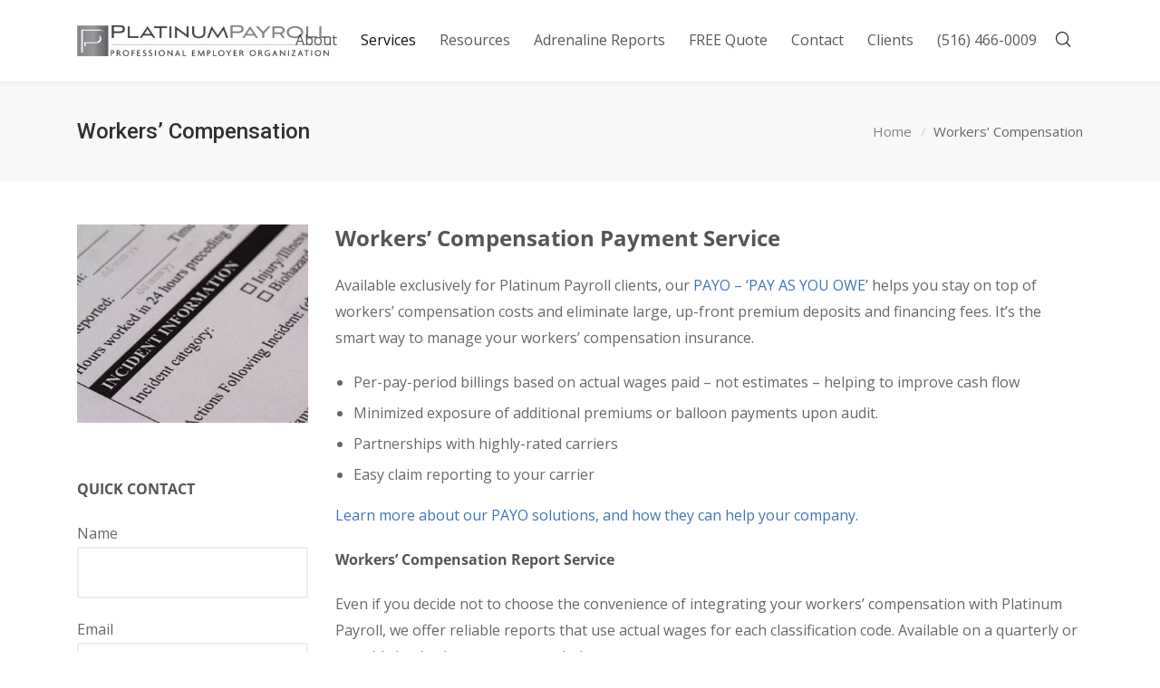

--- FILE ---
content_type: text/html; charset=UTF-8
request_url: https://platinumpayroll.com/workers-compensation/
body_size: 11017
content:
<!DOCTYPE html><html lang="en-US" prefix="og: http://ogp.me/ns#"><head><meta charset="UTF-8" /><meta name="viewport" content="width=device-width, initial-scale=1, maximum-scale=1"><!-- Facebook Pixel Code --> <script>!function(f,b,e,v,n,t,s)
		{if(f.fbq)return;n=f.fbq=function(){n.callMethod?
			n.callMethod.apply(n,arguments):n.queue.push(arguments)};
		 if(!f._fbq)f._fbq=n;n.push=n;n.loaded=!0;n.version='2.0';
		 n.queue=[];t=b.createElement(e);t.async=!0;
		 t.src=v;s=b.getElementsByTagName(e)[0];
		 s.parentNode.insertBefore(t,s)}(window, document,'script',
										 'https://connect.facebook.net/en_US/fbevents.js');
		fbq('init', '388721048579195');
		fbq('track', 'PageView');</script> <noscript><img height="1" width="1" style="display:none"
src="https://www.facebook.com/tr?id=388721048579195&ev=PageView&noscript=1"
/></noscript> <!-- End Facebook Pixel Code --> <script>function loadAsync(e,a){var t=document.createElement("script");t.src=e,null!==a&&(t.readyState?t.onreadystatechange=function(){"loaded"!=t.readyState&&"complete"!=t.readyState||(t.onreadystatechange=null,a())}:t.onload=function(){a()}),document.getElementsByTagName("head")[0].appendChild(t)}</script><!-- This site is running CAOS: Complete Analytics Optimization Suite for Wordpress --> <script>(function(i,s,o,g,r,a,m){i['GoogleAnalyticsObject']=r;i[r]=i[r]||function(){
			(i[r].q=i[r].q||[]).push(arguments)},i[r].l=1*new Date();a=s.createElement(o),
			m=s.getElementsByTagName(o)[0];a.async=1;a.src=g;m.parentNode.insertBefore(a,m)
			})(window,document,'script','https://platinumpayroll.com/wp-content/plugins/host-analyticsjs-local/cache/local-ga.js','ga');
ga('send', 'pageview');</script> <title>Workers&#039; Compensation - Platinum Payroll</title> <script>/* You can add more configuration options to webfontloader by previously defining the WebFontConfig with your options */
                            if ( typeof WebFontConfig === "undefined" ) {
                                WebFontConfig = new Object();
                            }
                            WebFontConfig['google'] = {families: ['Open+Sans:400', 'Roboto:500&amp;subset=latin']};

                            (function() {
                                var wf = document.createElement( 'script' );
                                wf.src = 'https://ajax.googleapis.com/ajax/libs/webfont/1.5.3/webfont.js';
                                wf.type = 'text/javascript';
                                wf.async = 'true';
                                var s = document.getElementsByTagName( 'script' )[0];
                                s.parentNode.insertBefore( wf, s );
                            })();</script> <!-- This site is optimized with the Yoast SEO plugin v9.3 - https://yoast.com/wordpress/plugins/seo/ --><link rel="canonical" href="https://platinumpayroll.com/workers-compensation/" /><meta property="og:locale" content="en_US" /><meta property="og:type" content="article" /><meta property="og:title" content="Workers&#039; Compensation - Platinum Payroll" /><meta property="og:url" content="https://platinumpayroll.com/workers-compensation/" /><meta property="og:site_name" content="Platinum Payroll" /><meta name="twitter:card" content="summary_large_image" /><meta name="twitter:title" content="Workers&#039; Compensation - Platinum Payroll" /> <!-- / Yoast SEO plugin. --><style type="text/css" media="all">@font-face{font-family:'Roboto';font-display:block;font-style:normal;font-weight:400;font-stretch:normal;src:url(https://fonts.gstatic.com/s/roboto/v48/KFOMCnqEu92Fr1ME7kSn66aGLdTylUAMQXC89YmC2DPNWubEbVmUiAw.woff) format('woff')}@font-face{font-family:'Roboto';font-display:block;font-style:normal;font-weight:700;font-stretch:normal;src:url(https://fonts.gstatic.com/s/roboto/v48/KFOMCnqEu92Fr1ME7kSn66aGLdTylUAMQXC89YmC2DPNWuYjalmUiAw.woff) format('woff')}</style><style type="text/css" media="all">@font-face{font-family:'Open Sans';font-display:block;font-style:normal;font-weight:300;font-stretch:normal;src:url(https://fonts.gstatic.com/s/opensans/v43/memSYaGs126MiZpBA-UvWbX2vVnXBbObj2OVZyOOSr4dVJWUgsiH0B4gaVQ.woff) format('woff')}@font-face{font-family:'Open Sans';font-display:block;font-style:normal;font-weight:400;font-stretch:normal;src:url(https://fonts.gstatic.com/s/opensans/v43/memSYaGs126MiZpBA-UvWbX2vVnXBbObj2OVZyOOSr4dVJWUgsjZ0B4gaVQ.woff) format('woff')}@font-face{font-family:'Open Sans';font-display:block;font-style:normal;font-weight:700;font-stretch:normal;src:url(https://fonts.gstatic.com/s/opensans/v43/memSYaGs126MiZpBA-UvWbX2vVnXBbObj2OVZyOOSr4dVJWUgsg-1x4gaVQ.woff) format('woff')}</style><style type="text/css" media="all">@font-face{font-family:'Open Sans';font-display:block;font-style:normal;font-weight:300;font-stretch:normal;src:url(https://fonts.gstatic.com/s/opensans/v43/memSYaGs126MiZpBA-UvWbX2vVnXBbObj2OVZyOOSr4dVJWUgsiH0B4gaVQ.woff) format('woff')}@font-face{font-family:'Open Sans';font-display:block;font-style:normal;font-weight:400;font-stretch:normal;src:url(https://fonts.gstatic.com/s/opensans/v43/memSYaGs126MiZpBA-UvWbX2vVnXBbObj2OVZyOOSr4dVJWUgsjZ0B4gaVQ.woff) format('woff')}</style><link rel='stylesheet' id='fvm-header-0-css'  href='https://platinumpayroll.com/wp-content/uploads/fvm/out/header-604f0dd5-1755095713.min.css' type='text/css' media='all' /><link rel='stylesheet' id='jquery-ui-theme-css'  href='https://ajax.googleapis.com/ajax/libs/jqueryui/1.11.4/themes/base/jquery-ui.min.css' type='text/css' media='all' /><link rel='stylesheet' id='fvm-header-2-css'  href='https://platinumpayroll.com/wp-content/uploads/fvm/out/header-30d8a130-1755095713.min.css' type='text/css' media='all' /> <script type='text/javascript'>/*  */
var rlArgs = {"script":"swipebox","selector":"lightbox","customEvents":"","activeGalleries":"1","animation":"1","hideCloseButtonOnMobile":"0","removeBarsOnMobile":"0","hideBars":"1","hideBarsDelay":"5000","videoMaxWidth":"1080","useSVG":"1","loopAtEnd":"0","woocommerce_gallery":"0","ajaxurl":"https:\/\/platinumpayroll.com\/wp-admin\/admin-ajax.php","nonce":"ec5b2e02ef"};
/*  */</script> <script type='text/javascript' src='https://platinumpayroll.com/wp-content/uploads/fvm/out/header-f8af6d60-1755095713.min.js'></script><link rel='https://api.w.org/' href='https://platinumpayroll.com/wp-json/' /><link rel="alternate" type="application/json+oembed" href="https://platinumpayroll.com/wp-json/oembed/1.0/embed?url=https%3A%2F%2Fplatinumpayroll.com%2Fworkers-compensation%2F" /><link rel="alternate" type="text/xml+oembed" href="https://platinumpayroll.com/wp-json/oembed/1.0/embed?url=https%3A%2F%2Fplatinumpayroll.com%2Fworkers-compensation%2F&#038;format=xml" /> <script type="text/javascript">jQuery(document).ready(function() {
				jQuery(".litebox").liteBox();		
				jQuery("div[id^=gallery] a").liteBox();	

				jQuery('div.gallery a').attr('data-litebox-group', 'galone');
				
			});</script> <!-- GA Google Analytics @ https://m0n.co/ga --> <script async src="https://www.googletagmanager.com/gtag/js?id=G-H2G9QJJ1NJ"></script> <script>window.dataLayer = window.dataLayer || [];
			function gtag(){dataLayer.push(arguments);}
			gtag('js', new Date());
			gtag('config', 'G-H2G9QJJ1NJ');</script> <style id="ubermenu-custom-generated-css">/** UberMenu Custom Menu Styles (Customizer) **/ /* main */ .ubermenu-main .ubermenu-item .ubermenu-submenu-drop { -webkit-transition-duration:300ms; -ms-transition-duration:300ms; transition-duration:300ms; } .ubermenu-main .ubermenu-item-layout-image_left > .ubermenu-target-text { padding-left:26px; } .ubermenu-main .ubermenu-item-layout-image_right > .ubermenu-target-text { padding-right:26px; } .ubermenu-main { background:#730f0f; } .ubermenu-main .ubermenu-item-level-0 > .ubermenu-target { font-size:15px; text-transform:uppercase; color:#ffffff; -webkit-box-shadow:inset 1px 0 0 0 rgba(255,255,255,0); -moz-box-shadow:inset 1px 0 0 0 rgba(255,255,255,0); -o-box-shadow:inset 1px 0 0 0 rgba(255,255,255,0); box-shadow:inset 1px 0 0 0 rgba(255,255,255,0); padding-top:14px; padding-bottom:14px; padding-left:25px; padding-right:25px; } .ubermenu-main .ubermenu-nav .ubermenu-item.ubermenu-item-level-0 > .ubermenu-target { font-weight:bold; } .ubermenu.ubermenu-main .ubermenu-item-level-0:hover > .ubermenu-target, .ubermenu-main .ubermenu-item-level-0.ubermenu-active > .ubermenu-target { color:#f7c736; background:#000000; } .ubermenu-main .ubermenu-item-level-0.ubermenu-current-menu-item > .ubermenu-target, .ubermenu-main .ubermenu-item-level-0.ubermenu-current-menu-parent > .ubermenu-target, .ubermenu-main .ubermenu-item-level-0.ubermenu-current-menu-ancestor > .ubermenu-target { color:#f7c736; } .ubermenu-main .ubermenu-item-level-0.ubermenu-active > .ubermenu-target { -webkit-box-shadow:inset 1px 0 0 0 rgba(255,255,255,0); -moz-box-shadow:inset 1px 0 0 0 rgba(255,255,255,0); -o-box-shadow:inset 1px 0 0 0 rgba(255,255,255,0); box-shadow:inset 1px 0 0 0 rgba(255,255,255,0); } .ubermenu-main.ubermenu-sub-indicators .ubermenu-item-level-0.ubermenu-has-submenu-drop > .ubermenu-target { padding-right:40px; } .ubermenu-main.ubermenu-sub-indicators .ubermenu-item-level-0.ubermenu-has-submenu-drop > .ubermenu-target:after { right:25px; } .ubermenu-main .ubermenu-submenu.ubermenu-submenu-drop { background-color:#ffffff; border-color:#c4c4c4; color:#000000; } .ubermenu-main .ubermenu-submenu .ubermenu-column { min-width:100px; } .ubermenu-main .ubermenu-submenu .ubermenu-item-header > .ubermenu-target, .ubermenu-main .ubermenu-tab > .ubermenu-target { font-size:12px; } .ubermenu-main .ubermenu-nav .ubermenu-submenu .ubermenu-item-header > .ubermenu-target { font-weight:bold; } .ubermenu-main .ubermenu-item-normal > .ubermenu-target { color:#000000; font-size:13px; } .ubermenu.ubermenu-main .ubermenu-item-normal > .ubermenu-target:hover { color:#730f0f; } .ubermenu.ubermenu-main .ubermenu-item-normal > .ubermenu-target:hover, .ubermenu.ubermenu-main .ubermenu-item-normal.ubermenu-active > .ubermenu-target { background-color:#f7c736; } .ubermenu-main .ubermenu-target > .ubermenu-target-description { font-size:9px; text-transform:none; } /* Status: Loaded from Transient */</style><meta name="generator" content="Powered by WPBakery Page Builder - drag and drop page builder for WordPress."/> <!--[if lte IE 9]><link rel="stylesheet" type="text/css" href="https://platinumpayroll.com/wp-content/plugins/js_composer/assets/css/vc_lte_ie9.min.css" media="screen"><![endif]--><!-- -------------------------------------------------- --> <!-- Google Analytics --------------------------------- --> <!-- -------------------------------------------------- --><!-- Global site tag (gtag.js) - Google Analytics --> <script async src="https://www.googletagmanager.com/gtag/js?id=UA-50003958-1"></script> <script>window.dataLayer = window.dataLayer || [];
  function gtag(){dataLayer.push(arguments);}
  gtag('js', new Date());

  gtag('config', 'UA-50003958-1');</script> <meta name="google-site-verification" content="Ytr8f8_NynB6BaWMffW5FXhsivtyUN3PnFeerB6P-Nw" /><style type="text/css" title="dynamic-css" class="options-output">#main-menu > ul > li > a,.main-menu > ul > li > a{font-family:"Open Sans";text-transform:none;letter-spacing:0px;font-weight:400;font-style:normal;font-size:16px;opacity: 1;visibility: visible;-webkit-transition: opacity 0.24s ease-in-out;-moz-transition: opacity 0.24s ease-in-out;transition: opacity 0.24s ease-in-out;}.wf-loading #main-menu > ul > li > a,.main-menu > ul > li > a,{opacity: 0;}.ie.wf-loading #main-menu > ul > li > a,.main-menu > ul > li > a,{visibility: hidden;}#header .main-nav .dropdown-menu{background-color:#f5f5f5;}#header #main-menu .dropdown-menu a:hover{color:#ffffff;}#header #main-menu .dropdown-menu a:hover{background-color:#4274b7;}.page-title .breadcrumbs li,#page-title .blog-meta li span{color:#666666;}.breadcrumbs li::after,.blog-meta li span.meta-label,.page-title .blog-meta li{color:#797979;}#footer .footer-widget .widget-title{text-transform:none;letter-spacing:0px;font-size:17px;opacity: 1;visibility: visible;-webkit-transition: opacity 0.24s ease-in-out;-moz-transition: opacity 0.24s ease-in-out;transition: opacity 0.24s ease-in-out;}.wf-loading #footer .footer-widget .widget-title,{opacity: 0;}.ie.wf-loading #footer .footer-widget .widget-title,{visibility: hidden;}#footer-main p,#footer-main,#footer .widget,.footer-main .widget-contact-details > div{color:#58606b;opacity: 1;visibility: visible;-webkit-transition: opacity 0.24s ease-in-out;-moz-transition: opacity 0.24s ease-in-out;transition: opacity 0.24s ease-in-out;}.wf-loading #footer-main p,#footer-main,#footer .widget,.footer-main .widget-contact-details > div,{opacity: 0;}.ie.wf-loading #footer-main p,#footer-main,#footer .widget,.footer-main .widget-contact-details > div,{visibility: hidden;}#footer-main a, #footer-main .widget a{color:#58606b;}#footer-main a:hover, #footer-main .widget a:hover{color:#4274b7;}#footer-main{background-color:#162231;}.footer-bottom .copyright, .footer-bottom p{color:#58606b;opacity: 1;visibility: visible;-webkit-transition: opacity 0.24s ease-in-out;-moz-transition: opacity 0.24s ease-in-out;transition: opacity 0.24s ease-in-out;}.wf-loading .footer-bottom .copyright, .footer-bottom p,{opacity: 0;}.ie.wf-loading .footer-bottom .copyright, .footer-bottom p,{visibility: hidden;}#footer,#footer .footer-bottom{background-color:#121b25;}p.icon-description{font-size:15px;opacity: 1;visibility: visible;-webkit-transition: opacity 0.24s ease-in-out;-moz-transition: opacity 0.24s ease-in-out;transition: opacity 0.24s ease-in-out;}.wf-loading p.icon-description,{opacity: 0;}.ie.wf-loading p.icon-description,{visibility: hidden;}#wrapper .bg-color-1{background-color:#f8f8f9;}.form-control, #wrapper input[type="text"], #wrapper input[type="email"],.section-page textarea{border-width:2px;border-radius:3px;}</style><noscript><style type="text/css">.wpb_animate_when_almost_visible { opacity: 1; }</style></noscript></head><body class="page-template-default page page-id-1022 wpb-js-composer js-comp-ver-5.4.7 vc_responsive">
<div class="loader-wrapper"><div class="loader-circle"></div></div><div id="wrapper" class="header-position-top header-style-classic header-style-classic header-opaque site-header-sticky skin-light"> <header id="header" class="site-header header-light header-scroll-light active-style-default header-sticky mega-no-separator dropdown-white mobile-dropdown-parent header-separator-shadow" data-scroll-height="60" data-scroll-animation="default" data-skin="light" data-scroll-skin="light"><div id="main-navigation" class="main-nav"style="background-color:#fff;"><div class="main-nav-wrapper"><div class="container"><div class="nav-left"><div id="logo"> <a href="https://platinumpayroll.com" class="logo-link"><img src="http://platinumpayroll.com/wp-content/uploads/2018/04/Logo-black-on-trans-2.png" alt="logo" class="logo-dark"style="height:50px;margin-top:-25px"><img src="http://platinumpayroll.com/wp-content/uploads/2018/04/Logo-white-on-trans-2.png" alt="logo" class="logo-white"style="height:50px;margin-top:-25px"></a></div></div><div class="nav-right"> <nav id="main-menu"><ul id="menu-menu-dec-2017" class="nav"><li id="menu-item-1039" class="menu-item menu-item-type-post_type menu-item-object-page"><a href="https://platinumpayroll.com/about/"><span>About</span></a></li><li id="menu-item-1037" class="menu-item menu-item-type-post_type menu-item-object-page current-menu-ancestor current-menu-parent current_page_parent current_page_ancestor menu-item-has-children"><a href="https://platinumpayroll.com/services/"><span>Services</span></a><ul class="dropdown-menu"><li id="menu-item-1041" class="menu-item menu-item-type-post_type menu-item-object-page"><a href="https://platinumpayroll.com/payroll-administration-tax-services/"><span>Payroll Administration &#038; Tax Services</span></a></li><li id="menu-item-711291" class="menu-item menu-item-type-post_type menu-item-object-page"><a href="https://platinumpayroll.com/benefits/"><span>Benefits</span></a></li><li id="menu-item-1059" class="menu-item menu-item-type-post_type menu-item-object-page"><a href="https://platinumpayroll.com/human-resources-solutions/"><span>Human Resources Solutions</span></a></li><li id="menu-item-1040" class="menu-item menu-item-type-post_type menu-item-object-page current-menu-item page_item page-item-1022 current_page_item"><a href="https://platinumpayroll.com/workers-compensation/"><span>Workers&#8217; Compensation</span></a></li><li id="menu-item-712057" class="menu-item menu-item-type-post_type menu-item-object-page"><a href="https://platinumpayroll.com/dataentry/"><span>Data Entry</span></a></li><li id="menu-item-712071" class="menu-item menu-item-type-post_type menu-item-object-page"><a href="https://platinumpayroll.com/unionreporting/"><span>Union Reporting</span></a></li><li id="menu-item-1304" class="menu-item menu-item-type-post_type menu-item-object-page"><a href="https://platinumpayroll.com/prevailing-wage/"><span>Prevailing Wage</span></a></li><li id="menu-item-1057" class="menu-item menu-item-type-post_type menu-item-object-page"><a href="https://platinumpayroll.com/risk-management/"><span>Risk Management</span></a></li><li id="menu-item-711333" class="menu-item menu-item-type-post_type menu-item-object-page"><a href="https://platinumpayroll.com/compare-prices/"><span>Compare Prices</span></a></li></ul></li><li id="menu-item-1074" class="menu-item menu-item-type-post_type menu-item-object-page menu-item-has-children"><a href="https://platinumpayroll.com/resources-2/"><span>Resources</span></a><ul class="dropdown-menu"><li id="menu-item-711322" class="menu-item menu-item-type-post_type menu-item-object-page"><a href="https://platinumpayroll.com/payroll-financing2/"><span>Payroll Financing</span></a></li><li id="menu-item-711651" class="menu-item menu-item-type-post_type menu-item-object-page"><a href="https://platinumpayroll.com/bond/"><span>Performance Bonds</span></a></li><li id="menu-item-1073" class="menu-item menu-item-type-post_type menu-item-object-page"><a href="https://platinumpayroll.com/referral-program/"><span>Referral Program</span></a></li><li id="menu-item-1071" class="menu-item menu-item-type-post_type menu-item-object-page"><a href="https://platinumpayroll.com/osha-construction-safety-health-training/"><span>OSHA Construction Safety &#038; Health Training</span></a></li><li id="menu-item-1280" class="menu-item menu-item-type-custom menu-item-object-custom"><a href="http://platinumpayroll.com/wp-content/uploads/2017/12/whitepaper2017.pdf"><span>PDF: Higher Revenue Growth &#038; Increased Profitability for Small Businesses That Use a PEO</span></a></li><li id="menu-item-713287" class="menu-item menu-item-type-post_type menu-item-object-page"><a href="https://platinumpayroll.com/where-our-clients-are/"><span>Where Our Clients Are</span></a></li></ul></li><li id="menu-item-711231" class="menu-item menu-item-type-post_type menu-item-object-page"><a href="https://platinumpayroll.com/adrenalinereports/"><span>Adrenaline Reports</span></a></li><li id="menu-item-1035" class="menu-item menu-item-type-post_type menu-item-object-page"><a href="https://platinumpayroll.com/30-second-quote/"><span>FREE Quote</span></a></li><li id="menu-item-1079" class="menu-item menu-item-type-post_type menu-item-object-page"><a href="https://platinumpayroll.com/contact-3/"><span>Contact</span></a></li><li id="menu-item-1143" class="menu-item menu-item-type-custom menu-item-object-custom menu-item-has-children"><a href="http://platinumpayroll.com/submit-payroll-online-2/"><span>Clients</span></a><ul class="dropdown-menu"><li id="menu-item-1146" class="menu-item menu-item-type-post_type menu-item-object-page"><a href="https://platinumpayroll.com/submit-payroll-online-2/"><span>Submit Payroll Online</span></a></li><li id="menu-item-1145" class="menu-item menu-item-type-post_type menu-item-object-page"><a href="https://platinumpayroll.com/employer-login-2/"><span>Employer Login</span></a></li><li id="menu-item-1144" class="menu-item menu-item-type-post_type menu-item-object-page"><a href="https://platinumpayroll.com/employee-login-2/"><span>Employee Login</span></a></li></ul></li><li id="menu-item-713283" class="menu-item menu-item-type-custom menu-item-object-ubermenu-custom"><a href="tel:5164660009"><span>(516) 466-0009</span></a></li></ul> </nav><ul class="nav-tools"><li class="search-tool"><a href="#" class="tools-btn" data-toggle-search="fullscreen"><span class="tools-btn-icon"><i class="engage-icon-icon engage-icon-zoom-2"></i></span></a></li><li class="mobile-menu-btn" id="mobile-menu-btn"><div class="toggle-menu" id="mobile-menu-toggle" class="toggle-menu-mobile" data-toggle="mobile-menu" data-effect="hover"><div class="btn-inner"><span></span></div></div></li></ul></div></div></div></div> <nav id="mobile-nav" class="mobile-nav"><div class="container"><ul id="menu-menu-dec-2018" class="nav"><li id="menu-item-1039" class="menu-item menu-item-type-post_type menu-item-object-page"><a href="https://platinumpayroll.com/about/"><span>About</span></a></li><li id="menu-item-1037" class="menu-item menu-item-type-post_type menu-item-object-page current-menu-ancestor current-menu-parent current_page_parent current_page_ancestor menu-item-has-children"><a href="https://platinumpayroll.com/services/"><span>Services</span></a><ul class="dropdown-menu"><li id="menu-item-1041" class="menu-item menu-item-type-post_type menu-item-object-page"><a href="https://platinumpayroll.com/payroll-administration-tax-services/"><span>Payroll Administration &#038; Tax Services</span></a></li><li id="menu-item-711291" class="menu-item menu-item-type-post_type menu-item-object-page"><a href="https://platinumpayroll.com/benefits/"><span>Benefits</span></a></li><li id="menu-item-1059" class="menu-item menu-item-type-post_type menu-item-object-page"><a href="https://platinumpayroll.com/human-resources-solutions/"><span>Human Resources Solutions</span></a></li><li id="menu-item-1040" class="menu-item menu-item-type-post_type menu-item-object-page current-menu-item page_item page-item-1022 current_page_item"><a href="https://platinumpayroll.com/workers-compensation/"><span>Workers&#8217; Compensation</span></a></li><li id="menu-item-712057" class="menu-item menu-item-type-post_type menu-item-object-page"><a href="https://platinumpayroll.com/dataentry/"><span>Data Entry</span></a></li><li id="menu-item-712071" class="menu-item menu-item-type-post_type menu-item-object-page"><a href="https://platinumpayroll.com/unionreporting/"><span>Union Reporting</span></a></li><li id="menu-item-1304" class="menu-item menu-item-type-post_type menu-item-object-page"><a href="https://platinumpayroll.com/prevailing-wage/"><span>Prevailing Wage</span></a></li><li id="menu-item-1057" class="menu-item menu-item-type-post_type menu-item-object-page"><a href="https://platinumpayroll.com/risk-management/"><span>Risk Management</span></a></li><li id="menu-item-711333" class="menu-item menu-item-type-post_type menu-item-object-page"><a href="https://platinumpayroll.com/compare-prices/"><span>Compare Prices</span></a></li></ul></li><li id="menu-item-1074" class="menu-item menu-item-type-post_type menu-item-object-page menu-item-has-children"><a href="https://platinumpayroll.com/resources-2/"><span>Resources</span></a><ul class="dropdown-menu"><li id="menu-item-711322" class="menu-item menu-item-type-post_type menu-item-object-page"><a href="https://platinumpayroll.com/payroll-financing2/"><span>Payroll Financing</span></a></li><li id="menu-item-711651" class="menu-item menu-item-type-post_type menu-item-object-page"><a href="https://platinumpayroll.com/bond/"><span>Performance Bonds</span></a></li><li id="menu-item-1073" class="menu-item menu-item-type-post_type menu-item-object-page"><a href="https://platinumpayroll.com/referral-program/"><span>Referral Program</span></a></li><li id="menu-item-1071" class="menu-item menu-item-type-post_type menu-item-object-page"><a href="https://platinumpayroll.com/osha-construction-safety-health-training/"><span>OSHA Construction Safety &#038; Health Training</span></a></li><li id="menu-item-1280" class="menu-item menu-item-type-custom menu-item-object-custom"><a href="http://platinumpayroll.com/wp-content/uploads/2017/12/whitepaper2017.pdf"><span>PDF: Higher Revenue Growth &#038; Increased Profitability for Small Businesses That Use a PEO</span></a></li><li id="menu-item-713287" class="menu-item menu-item-type-post_type menu-item-object-page"><a href="https://platinumpayroll.com/where-our-clients-are/"><span>Where Our Clients Are</span></a></li></ul></li><li id="menu-item-711231" class="menu-item menu-item-type-post_type menu-item-object-page"><a href="https://platinumpayroll.com/adrenalinereports/"><span>Adrenaline Reports</span></a></li><li id="menu-item-1035" class="menu-item menu-item-type-post_type menu-item-object-page"><a href="https://platinumpayroll.com/30-second-quote/"><span>FREE Quote</span></a></li><li id="menu-item-1079" class="menu-item menu-item-type-post_type menu-item-object-page"><a href="https://platinumpayroll.com/contact-3/"><span>Contact</span></a></li><li id="menu-item-1143" class="menu-item menu-item-type-custom menu-item-object-custom menu-item-has-children"><a href="http://platinumpayroll.com/submit-payroll-online-2/"><span>Clients</span></a><ul class="dropdown-menu"><li id="menu-item-1146" class="menu-item menu-item-type-post_type menu-item-object-page"><a href="https://platinumpayroll.com/submit-payroll-online-2/"><span>Submit Payroll Online</span></a></li><li id="menu-item-1145" class="menu-item menu-item-type-post_type menu-item-object-page"><a href="https://platinumpayroll.com/employer-login-2/"><span>Employer Login</span></a></li><li id="menu-item-1144" class="menu-item menu-item-type-post_type menu-item-object-page"><a href="https://platinumpayroll.com/employee-login-2/"><span>Employee Login</span></a></li></ul></li><li id="menu-item-713283" class="menu-item menu-item-type-custom menu-item-object-ubermenu-custom"><a href="tel:5164660009"><span>(516) 466-0009</span></a></li></ul></div> </nav> </header><div id="main-content" class="header-classic page-with-vc"> <section id="page-title" class="page-title title-align-left"><div class="page-title-wrapper"><div class="page-title-inner"><div class="container"><div class="page-title-txt"><h1>Workers&#8217; Compensation</h1></div><div class="breadcrumbs-holder"><ul id="breadcrumbs" class="breadcrumbs"><li><a href="https://platinumpayroll.com/">Home</a></li><li>Workers&#8217; Compensation</li></ul></div></div></div></div></section> <section class="section-page page-layout-no-sidebar page-layout-no_sidebar sidebar-width-default page-width-normal"><div class="container"><div class="row main-row"><div id="page-content" class="page-content"><div data-vc-full-width="true" data-vc-full-width-init="false" class="vc_row wpb_row vc_row-fluid vc_row-stretch"><div class="wpb_column vc_column_container vc_col-sm-3"><div class="vc_column-inner "><div class="wpb_wrapper"><div  class="wpb_single_image wpb_content_element vc_align_left"> <figure class="wpb_wrapper vc_figure"><div class="vc_single_image-wrapper   vc_box_border_grey"><img width="700" height="600" src="https://platinumpayroll.com/wp-content/uploads/2017/12/injury.jpg" class="vc_single_image-img attachment-full" alt="" srcset="https://platinumpayroll.com/wp-content/uploads/2017/12/injury.jpg 700w, https://platinumpayroll.com/wp-content/uploads/2017/12/injury-300x257.jpg 300w, https://platinumpayroll.com/wp-content/uploads/2017/12/injury-116x100.jpg 116w, https://platinumpayroll.com/wp-content/uploads/2017/12/injury-600x514.jpg 600w" sizes="(max-width: 700px) 100vw, 700px" /></div> </figure></div><div class="wpb_text_column wpb_content_element "><div class="wpb_wrapper"><div role="form" class="wpcf7" id="wpcf7-f1303-p1022-o1" lang="en-US" dir="ltr"><div class="screen-reader-response"></div><form action="/workers-compensation/#wpcf7-f1303-p1022-o1" method="post" class="wpcf7-form" novalidate="novalidate"><div style="display: none;"> <input type="hidden" name="_wpcf7" value="1303" /> <input type="hidden" name="_wpcf7_version" value="5.0.4" /> <input type="hidden" name="_wpcf7_locale" value="en_US" /> <input type="hidden" name="_wpcf7_unit_tag" value="wpcf7-f1303-p1022-o1" /> <input type="hidden" name="_wpcf7_container_post" value="1022" /></div><p><BR><B>QUICK CONTACT</B></p><p>Name<br /> <span class="wpcf7-form-control-wrap your-name"><input type="text" name="your-name" value="" size="40" class="wpcf7-form-control wpcf7-text wpcf7-validates-as-required" aria-required="true" aria-invalid="false" /></span></p><p>Email<br /> <span class="wpcf7-form-control-wrap your-email"><input type="email" name="your-email" value="" size="40" class="wpcf7-form-control wpcf7-text wpcf7-email wpcf7-validates-as-required wpcf7-validates-as-email" aria-required="true" aria-invalid="false" /></span></p><p>Phone<br /> <span class="wpcf7-form-control-wrap your-phone"><input type="text" name="your-phone" value="" size="40" class="wpcf7-form-control wpcf7-text wpcf7-validates-as-required" aria-required="true" aria-invalid="false" /></span></p><p>Your Message<br /> <span class="wpcf7-form-control-wrap your-message"><textarea name="your-message" cols="40" rows="10" class="wpcf7-form-control wpcf7-textarea" aria-invalid="false"></textarea></span></p><p><input type="submit" value="Send" class="wpcf7-form-control wpcf7-submit" /></p><div class="wpcf7-response-output wpcf7-display-none"></div></form></div></div></div></div></div></div><div class="wpb_column vc_column_container vc_col-sm-9"><div class="vc_column-inner "><div class="wpb_wrapper"><div class="wpb_text_column wpb_content_element "><div class="wpb_wrapper"><p><strong style="font-size: 24px;">Workers&#8217; Compensation Payment Service</strong></p><p>Available exclusively for Platinum Payroll clients, our <a title="PAYO (Pay-As-You-Owe) Solutions" href="http://platinumpayroll.com/our-services/payo-pay-as-you-owe/">PAYO – ‘PAY AS YOU OWE</a>’ helps you stay on top of workers&#8217; compensation costs and eliminate large, up-front premium deposits and financing fees. It&#8217;s the smart way to manage your workers&#8217; compensation insurance.</p><ul><li>Per-pay-period billings based on actual wages paid &#8211; not estimates &#8211; helping to improve cash flow</li><li>Minimized exposure of additional premiums or balloon payments upon audit.</li><li>Partnerships with highly-rated carriers</li><li>Easy claim reporting to your carrier</li></ul><p><a href="http://platinumpayroll.com/our-services/payo-pay-as-you-owe/">Learn more about our PAYO solutions, and how they can help your company.</a></p><p><strong>Workers&#8217; Compensation Report Service</strong></p><p>Even if you decide not to choose the convenience of integrating your workers&#8217; compensation with Platinum Payroll, we offer reliable reports that use actual wages for each classification code. Available on a quarterly or monthly basis, these reports can help you to:</p><ul><li>Maintain control over your workers&#8217; compensation costs</li><li>Take the hassle out of gathering employee information</li><li>Make it easier to manage your premium payments with your carrier</li><li>Keep track of the different workers’ compensation codes</li></ul><p><strong>Workers Compensation (ERM) Cost Reduction</strong></p><p>Platinum assists its clients with discovering overcharges, insurance carrier errors, and classification errors.  Our process consists of a Workers Compensation Review that will:</p><ul><li>Verify Classification Codes and Experience Modifiers</li><li>Examine Payroll Audits for possible errors</li><li>Obtain Refunds of Past Overcharges</li><li>Correct Experience Mod errors that can affect your bidding and raise your premiums</li></ul><p>Not sure why you should do this? Look at these figures:</p><ul><li>45% of Employers are overcharged for Workers Compensation insurance</li><li>25% is the average overcharge of annual Workers Compensation Premiums</li></ul><p><strong>ARE YOU OVERPAYING WORKERS&#8217; COMP PREMIUMS?</strong></p><p>Did you know that over 75% of companies just like yours overpay their workers’ comp premiums, without ever realizing it?</p><p>Unfortunately, the rules are complex, convoluted, constantly changing &#8211; and near impossible to figure out correctly. Worse yet, insurance companies aren’t motivated to catch the mistakes and save you money.</p><p>That’s hard-earned money right out of your pocket.</p><p>We can help get this lost money back for you. In fact, we’ve secured refunds for over 90% of the clients we’ve taken on, recovering millions of dollars in overpaid insurance premiums.</p><p>Give us a chance to get your money back, at no risk to you &#8211; you only pay when we collect money on your behalf.</p></div></div></div></div></div></div><div class="vc_row-full-width vc_clearfix"></div><div data-vc-full-width="true" data-vc-full-width-init="false" class="vc_row wpb_row vc_row-fluid vc_row-has-fill vc_row-stretch" style="background:#db5353;background:linear-gradient( -32deg,#db5353,#db5353 );"><div class="wpb_column vc_column_container vc_col-sm-4"><div class="vc_column-inner "><div class="wpb_wrapper"><div  class="wpb_single_image wpb_content_element vc_align_left"> <figure class="wpb_wrapper vc_figure"> <a href="http://platinumpayroll.com/videos/" target="_self" class="vc_single_image-wrapper   vc_box_border_grey"><img width="512" height="317" src="https://platinumpayroll.com/wp-content/uploads/2017/04/watchvideo21.jpg" class="vc_single_image-img attachment-full" alt="" srcset="https://platinumpayroll.com/wp-content/uploads/2017/04/watchvideo21.jpg 512w, https://platinumpayroll.com/wp-content/uploads/2017/04/watchvideo21-300x185.jpg 300w, https://platinumpayroll.com/wp-content/uploads/2017/04/watchvideo21-161x100.jpg 161w" sizes="(max-width: 512px) 100vw, 512px" /></a> </figure></div></div></div></div><div class="wpb_column vc_column_container vc_col-sm-4"><div class="vc_column-inner "><div class="wpb_wrapper"><div  class="wpb_single_image wpb_content_element vc_align_left"> <figure class="wpb_wrapper vc_figure"> <a href="http://platinumpayroll.com/30-second-quote/" target="_self" class="vc_single_image-wrapper   vc_box_border_grey"><img width="512" height="317" src="https://platinumpayroll.com/wp-content/uploads/2017/04/30secquote2.jpg" class="vc_single_image-img attachment-full" alt="" srcset="https://platinumpayroll.com/wp-content/uploads/2017/04/30secquote2.jpg 512w, https://platinumpayroll.com/wp-content/uploads/2017/04/30secquote2-300x185.jpg 300w, https://platinumpayroll.com/wp-content/uploads/2017/04/30secquote2-161x100.jpg 161w" sizes="(max-width: 512px) 100vw, 512px" /></a> </figure></div></div></div></div><div class="wpb_column vc_column_container vc_col-sm-4"><div class="vc_column-inner "><div class="wpb_wrapper"><div  class="wpb_single_image wpb_content_element vc_align_left"> <figure class="wpb_wrapper vc_figure"> <a href="http://platinumpayroll.com/payo-pay-as-you-owe-solutions/" target="_self" class="vc_single_image-wrapper   vc_box_border_grey"><img width="512" height="317" src="https://platinumpayroll.com/wp-content/uploads/2017/04/payo1.jpg" class="vc_single_image-img attachment-full" alt="" srcset="https://platinumpayroll.com/wp-content/uploads/2017/04/payo1.jpg 512w, https://platinumpayroll.com/wp-content/uploads/2017/04/payo1-300x185.jpg 300w, https://platinumpayroll.com/wp-content/uploads/2017/04/payo1-161x100.jpg 161w" sizes="(max-width: 512px) 100vw, 512px" /></a> </figure></div></div></div></div></div><div class="vc_row-full-width vc_clearfix"></div></div></div></div></section></div> <!-- BEGIN FOOTER --> <footer id="footer" class="footer"><div id="footer-main" class="footer-main  lists-no-separators lists-arrow footer-dark"><div class="container"><div class="row"><div class="col-lg-3 col-md-6"><div class="widget footer-widget footer-widget-col-1 widget_text"><div class="textwidget"></div></div></div><div class="col-lg-3 col-md-6"><div class="widget footer-widget footer-widget-col-2 widget_text"><div class="textwidget"></div></div></div><div class="col-lg-3 col-md-6"></div><div class="col-lg-3 col-md-6"><div class="widget footer-widget footer-widget-col-4 pr_widget_contact_details"><h4 class="widget-title">Contact Details</h4><div class="widget-contact-details "><div class="widget-contact-details-item"><i class="fa fa-map-marker"></i><span>55 Northern Boulevard • Suite 206 • Great Neck, NY 11021</span></div><div class="widget-contact-details-item"><i class="fa fa-phone"></i><span><a href="tel:516-466-0009">516-466-0009</a></span></div><div class="widget-contact-details-item"><i class="fa fa-envelope"></i><span><a href="mailto:http://info@platinumpayroll.com" class="accent-hover">info@platinumpayroll.com</a></span></div><div class="widget-contact-details-item"><i class="fa fa-globe"></i><span><a href="http://www.platinumpayroll.com" class="accent-hover">http://www.platinumpayroll.com</a></span></div></div></div></div></div></div></div><div id="footer-bottom" class="footer-bottom footer-style-classic"><div class="container"><div class="row f-bottom"><div class="col-md-6"><p class="copyright"> Copyright 2017. All rights reserved.</p></div><div class="col-md-6"><div class="vntd-social-icons social-icons  social-icons-small social-icons-circle"><a href="#" class="social icon-facebook" target="_blank"><i class="fa fa-facebook icon-primary"></i></a><a href="#" class="social icon-google" target="_blank"><i class="fa fa-google icon-primary"></i></a><a href="#" class="social icon-linkedin" target="_blank"><i class="fa fa-linkedin icon-primary"></i></a><a href="#" class="social icon-twitter" target="_blank"><i class="fa fa-twitter icon-primary"></i></a></div></div></div></div></div> </footer> <!-- END FOOTER --></div> <!-- End #wrapper --><!-- Back To Top Button --><a href="#" id="scrollup" class="scrollup" style="display: block;"><i class="fa fa-angle-up"></i></a><!-- End Back To Top Button --><!-- BEGIN OFF FULLSCREEN SEARCH --><div class="search-overlay overlay-dark"> <a href="#" class="search-overlay-close"><i class="engage-icon-icon engage-icon-simple-remove"></i></a><form action="https://platinumpayroll.com//"> <input type="text" name="s" type="text" value="" placeholder="Search..."> <button type="submit" id="overlay-search-submit"><i class="engage-icon-icon engage-icon-zoom-2"></i></button></form></div><!-- END OFF FULLSCREEN SEARCH --> <script async src="https://knowledgetags.yextpages.net/embed?key=WMsR8ftZ94AKRg5OhsKV4Oc8zD3rkxNIV_8uxRgzIKO467W1NuGUltwJs4Lq_dG7&account_id=sp6662_DRPdr&entity_id=6662_DRPdr&locale=en&v=20210504" type="text/javascript"></script> <script type="text/javascript">jQuery(document).ready(function(){
  document.addEventListener( 'wpcf7mailsent', function( event ) {
        location.href="/thank-you/";
  }, false );
});</script><script type='text/javascript'>/*  */
var ajax_var = {"url":"https:\/\/platinumpayroll.com\/wp-admin\/admin-ajax.php","nonce":"a360f353a3"};
var wpcf7 = {"apiSettings":{"root":"https:\/\/platinumpayroll.com\/wp-json\/contact-form-7\/v1","namespace":"contact-form-7\/v1"},"recaptcha":{"messages":{"empty":"Please verify that you are not a robot."}}};
var ubermenu_data = {"remove_conflicts":"on","reposition_on_load":"off","intent_delay":"400","intent_interval":"20","intent_threshold":"7","scrollto_offset":"50","scrollto_duration":"1000","responsive_breakpoint":"0","accessible":"on","retractor_display_strategy":"responsive","touch_off_close":"on","v":"3.1","ajax_url":"https:\/\/platinumpayroll.com\/wp-admin\/admin-ajax.php"};
/*  */</script> <script type='text/javascript' src='https://platinumpayroll.com/wp-content/uploads/fvm/out/footer-31307813-1755095713.min.js'></script><script type="text/javascript" id="slb_context">/*  */if ( !!window.jQuery ) {(function($){$(document).ready(function(){if ( !!window.SLB ) { {$.extend(SLB, {"context":["public","user_guest"]});} }})})(jQuery);}/*  */</script> <!-- Google Remarketing Pixel --> <img src="//googleads.g.doubleclick.net/pagead/viewthroughconversion/961493001/?value=0&guid=ON&script=0" alt="" height="1" width="1" border="0" style="border:none !important;" /> <script>/*! loadCSS. [c]2017 Filament Group, Inc. MIT License */
!function(n){"use strict";n.loadCSS||(n.loadCSS=function(){});var o=loadCSS.relpreload={};if(o.support=function(){var e;try{e=n.document.createElement("link").relList.supports("preload")}catch(t){e=!1}return function(){return e}}(),o.bindMediaToggle=function(t){var e=t.media||"all";function a(){t.media=e}t.addEventListener?t.addEventListener("load",a):t.attachEvent&&t.attachEvent("onload",a),setTimeout(function(){t.rel="stylesheet",t.media="only x"}),setTimeout(a,3e3)},o.poly=function(){if(!o.support())for(var t=n.document.getElementsByTagName("link"),e=0;e<t.length;e++){var a=t[e];"preload"!==a.rel||"style"!==a.getAttribute("as")||a.getAttribute("data-loadcss")||(a.setAttribute("data-loadcss",!0),o.bindMediaToggle(a))}},!o.support()){o.poly();var t=n.setInterval(o.poly,500);n.addEventListener?n.addEventListener("load",function(){o.poly(),n.clearInterval(t)}):n.attachEvent&&n.attachEvent("onload",function(){o.poly(),n.clearInterval(t)})}"undefined"!=typeof exports?exports.loadCSS=loadCSS:n.loadCSS=loadCSS}("undefined"!=typeof global?global:this);</script> </body></html>